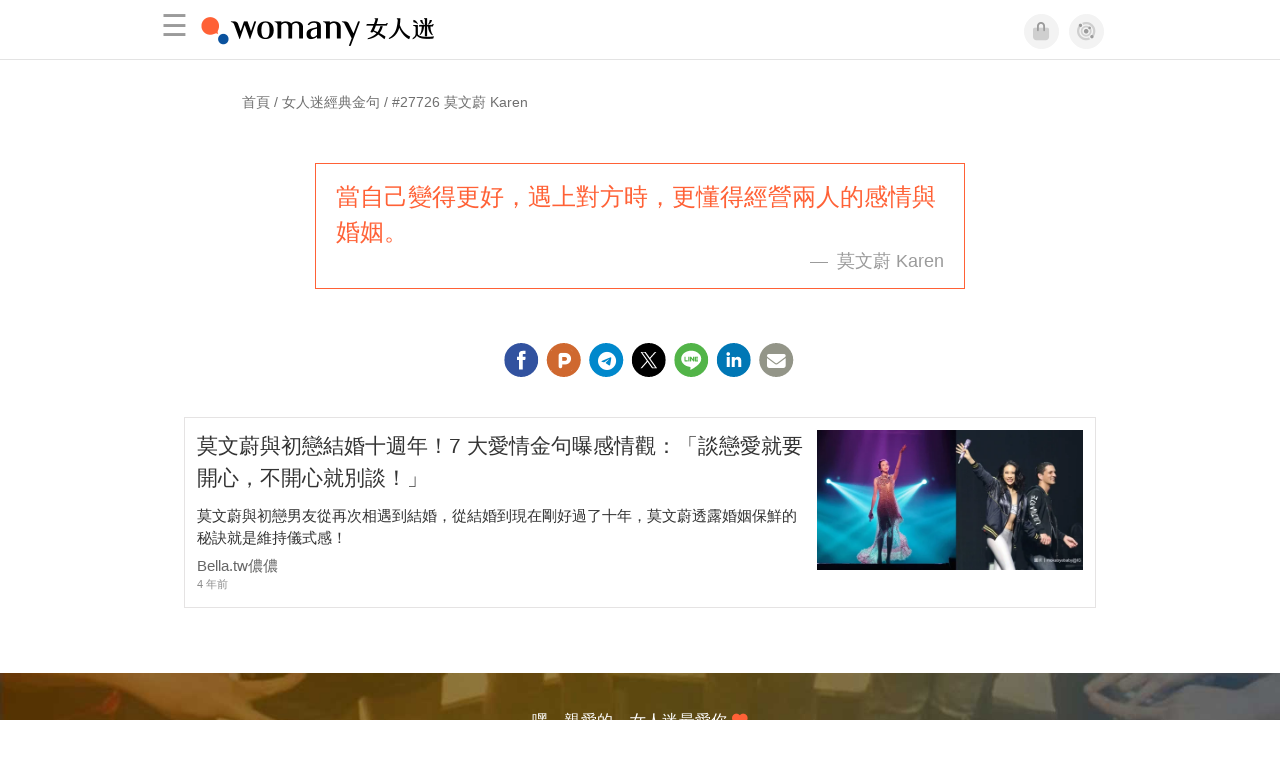

--- FILE ---
content_type: text/html; charset=utf-8
request_url: https://womany.net/quotes/27726?ref=structure-breadcrumb
body_size: 10575
content:

<!DOCTYPE html>
<html ⚡>
  <head>
    <meta charset="utf-8">
    <title>女人迷經典金句 — 莫文蔚 Karen</title>
      <link rel="preload" as="script" href="https://cdn.ampproject.org/v0.js">

<link rel="preconnect"   href="https://knight.womany.net" crossorigin>
<link rel="dns-prefetch" href="https://knight.womany.net">
<link rel="preconnect"   href="https://api.womany.net" crossorigin>
<link rel="dns-prefetch" href="https://api.womany.net">

    <link rel="canonical" href="https://womany.net/quotes/27726">
    <meta name="amp-google-client-id-api" content="googleanalytics">
    <meta name="description" content="當自己變得更好，遇上對方時，更懂得經營兩人的感情與婚姻。">
    <meta name="viewport" content="width=device-width,minimum-scale=1,initial-scale=1">
    <meta name="referrer" content="strict-origin-when-cross-origin">
    <meta property="fb:app_id" content="226870747360988"/>
    <meta property="og:site_name" content="女人迷 womany.net"/>
    <meta property="og:url" content="https://womany.net/quotes/27726"/>
    <meta property="og:title" content="女人迷經典金句 — 莫文蔚 Karen"/>
    <meta property="og:description" content="當自己變得更好，遇上對方時，更懂得經營兩人的感情與婚姻。">
    <meta property="og:type" content="article"/>
      <meta property="og:image" name="image" content="http://womany.net/cdn-cgi/image/w=1200,h=630,fit=pad,f=auto/http%3A%2F%2Fmaker.womany.net%2Fshoot%3Fpath%3Dquotes%252f27726%26vpw%3D600%26vph%3D1000%26selector%3D.golden" />
      <meta property="og:image:secure_url" content="https://womany.net/cdn-cgi/image/w=1200,h=630,fit=pad,f=auto/http%3A%2F%2Fmaker.womany.net%2Fshoot%3Fpath%3Dquotes%252f27726%26vpw%3D600%26vph%3D1000%26selector%3D.golden" />
      <meta property="og:image:width" content="1200" />
      <meta property="og:image:height" content="630" />
      <meta name="twitter:image" content="https://womany.net/cdn-cgi/image/w=1200,h=630,fit=pad,f=auto/http%3A%2F%2Fmaker.womany.net%2Fshoot%3Fpath%3Dquotes%252f27726%26vpw%3D600%26vph%3D1000%26selector%3D.golden">
    <meta name="twitter:card" content="summary_large_image">
    <meta name="twitter:site" content="@womanyeditor">
    <meta name="twitter:creator" content="@womanyeditor">
    <meta name="twitter:title" content="女人迷經典金句 — 莫文蔚 Karen">
    <meta name="twitter:description" content="當自己變得更好，遇上對方時，更懂得經營兩人的感情與婚姻。">
    <link rel="shortcut icon" sizes="16x16" href="/favicon.ico">
    <link rel="shortcut icon" sizes="32x32" href="/favicon32.ico">
    <link rel="icon" sizes="300x300" href="https://knight.womany.net/images/womany_logo_300x300_n.png">
      <link rel="apple-touch-icon"  href="https://womany.net/apple-touch-icon.png">
<link rel="apple-touch-icon"  sizes="120x120" href="https://womany.net/cdn-cgi/image/w=120,h=120,fit=scale-down/https://womany.net/apple-touch-icon.png">
<link rel="apple-touch-icon"  sizes="152x152" href="https://womany.net/cdn-cgi/image/w=152,h=152,fit=scale-down/https://womany.net/apple-touch-icon.png">
<link rel="apple-touch-icon"  sizes="167x167" href="https://womany.net/cdn-cgi/image/w=167,h=167,fit=scale-down/https://womany.net/apple-touch-icon.png">
<link rel="apple-touch-icon"  sizes="180x180" href="https://womany.net/cdn-cgi/image/w=180,h=180,fit=scale-down/https://womany.net/apple-touch-icon.png">


    

    <script async src="https://cdn.ampproject.org/v0.js"></script>
    <script async custom-element="amp-analytics" src="https://cdn.ampproject.org/v0/amp-analytics-0.1.js"></script>
    <script async custom-element="amp-social-share" src="https://cdn.ampproject.org/v0/amp-social-share-0.1.js"></script>
    <script async custom-element="amp-sidebar" src="https://cdn.ampproject.org/v0/amp-sidebar-0.1.js"></script>
    <script async custom-element="amp-form" src="https://cdn.ampproject.org/v0/amp-form-0.1.js"></script>
    <script async custom-template="amp-mustache" src="https://cdn.ampproject.org/v0/amp-mustache-0.2.js"></script>
      <script async custom-element="amp-auto-ads" src="https://cdn.ampproject.org/v0/amp-auto-ads-0.1.js"></script>
      <script async custom-element="amp-timeago" src="https://cdn.ampproject.org/v0/amp-timeago-0.1.js"></script>
      <script async custom-element="amp-geo" src="https://cdn.ampproject.org/v0/amp-geo-0.1.js"></script>

    <link rel="stylesheet" href="https://kit.fontawesome.com/ba15b83715.css" crossorigin="anonymous">


      
<script type="application/ld+json">
{
  "@context": "http://schema.org",
  "@graph": [
  {
    "@type": "WebSite",
    "name": "女人迷 Womany",
    "url": "https://womany.net",
    "image": "https://knight.womany.net/images/womany_logo_300x300_n.png",
    "potentialAction": {
      "@type": "SearchAction",
      "target": "https://womany.net/search?q={search_term_string}",
      "query-input": "required name=search_term_string"
    }
  },
  {
  "@context": "http://schema.org",
  "@type": "Organization",
  "name": "吾思傳媒股份有限公司",
  "alternateName": ["womany.net", "女人迷"],
  "url": "https://womany.net",
  "logo": "https://knight.womany.net/images/womany_logo_300x300_n.png",
  "contactPoint": {
    "@type": "ContactPoint",
    "telephone": "+886-2-2377-5999",
    "email": "客服信箱：sweetservice@womany.net",
    "contactType": "customer service",
    "availableLanguage": "Mandarin"
  },
  "sameAs": [
    "https://feeds.feedburner.com/womany",
    "https://instagram.com/womany",
    "https://page.line.me/?accountId=womanyshoptw",
    "https://t.me/womany_net",
    "https://twitter.com/womany",
    "https://www.facebook.com/womany.net",
    "https://www.linkedin.com/company/womany",
    "https://www.youtube.com/@womanytw",
    "news.google.com/publications/CAAqBwgKMLztgQsw4Y_-Ag"
  ]
}

  ]
}
</script>


    <style amp-custom>
      *{box-sizing:border-box}body{color:#333;font-family:PingFang TC,Heiti TC,Noto Sans TC,Noto Sans CJK TC,Source Han Sans TC,Verdana,Helvetica,Microsoft JhengHei,sans-serif;font-size:18px}html[lang=zh-cn] body{font-family:PingFang SC,Heiti SC,Noto Sans CJK SC,Noto Sans SC,Source Han Sans SC,Verdana,Helvetica,Microsoft YaHei,sans-serif}@media (-webkit-min-device-pixel-ratio:1.5625) and (max-width:900px),(-webkit-min-device-pixel-ratio:2) and (max-width:900px),(min-resolution:150dpi) and (max-width:900px){body{font-weight:300}}a{color:#666;text-decoration:none}a h1,a h2,a h3,a h4,a h5,a h6{color:#333}h1,h2,h3,h4,h5,h6{font-size:1em;font-weight:700;line-height:1em;margin:0}.article-actions .sharetools:after{content:"";display:table;clear:both}footer.general-footer{color:#fff;font-size:12.5px;font-weight:300;text-align:center;line-height:2.2em;padding:2em 1em;background-color:#885221;background-image:url(//knight.womany.net/packs/src/images/share/fingerw_q30-6c528cc2b1dd7a19548eb3a733ee6b12.jpg);background-position:50%;background-size:cover}footer.general-footer ul{margin:0;padding:0}footer.general-footer p{line-height:2em;margin:0 0 10px}footer.general-footer a{color:#fff;text-decoration:none}@media (hover:hover){footer.general-footer a:hover{text-decoration:underline}}footer.general-footer>div{margin:0 auto;position:relative}footer.general-footer p.slogan{font-size:1.25em;letter-spacing:.33px;color:#fff;margin:.5em 0 1em}footer.general-footer p.slogan i{color:#ff6136}footer.general-footer ul{line-height:1.8em}footer.general-footer ul li{display:inline-block}footer.general-footer ul li a{padding:0 .33em}footer.general-footer ul.about{font-size:1.45em;font-weight:400}footer.general-footer ul.about li a{padding:0 .22em}footer.general-footer ul.social{font-size:6px;line-height:2em;margin:12px 0}footer.general-footer ul.social li a{font-size:22px}footer.general-footer ul.social .rss,footer.general-footer ul.social span{display:none}footer.general-footer ul.social .fab.fa-telegram-plane{font-size:1.1em}footer.general-footer ul.social .fab.icon-line-white:before{height:22px;width:23px;background-size:contain;background-repeat:no-repeat}footer.general-footer .copyright{border-top:1px solid #fff;margin-top:.5em;padding-top:1em;line-height:1.5em}footer.general-footer .copyright ul li{display:inline-block}footer.general-footer .copyright .year{display:block;font-weight:300;margin-top:1em;line-height:1em}@media (min-width:768px){footer.general-footer>div{max-width:728px}footer.general-footer ul.about{text-align:left}footer.general-footer ul.social{right:0;top:70px;position:absolute}footer.general-footer ul.social li a{padding:0 .25em}footer.general-footer ul.social .rss{display:inline-block}footer.general-footer .copyright{text-align:left}footer.general-footer .copyright ul{display:inline}footer.general-footer .copyright li:first-of-type{padding-left:.33em}footer.general-footer .copyright .year{float:right;margin:0 .4em 0 0;line-height:1.8em}}#w-header .hamburger,#w-sidebar .hamburger{color:#888;cursor:pointer;font-size:30px;line-height:51px;padding:0 11px 9px}#w-header .hamburger:focus,#w-sidebar .hamburger:focus{outline:none}#w-header .hamburger:active,#w-sidebar .hamburger:active{opacity:1}@media (hover:hover){#w-header .hamburger:hover,#w-sidebar .hamburger:hover{opacity:.7}}#w-header .hamburger{float:left}#w-sidebar .hamburger{height:60px}#w-sidebar{font-size:14px;margin:0;background:#f3f3f3;box-shadow:0 0 6px rgba(0,0,0,.2)}#w-sidebar ul{display:block;padding:0;margin:0}#w-sidebar li{list-style:none}#w-sidebar li a{cursor:pointer;text-decoration:none;color:#424242;font-size:1.2em;font-weight:300;padding:12px 10px 12px 25px;display:block;line-height:1em;width:205px}@media (hover:hover){#w-sidebar li a:hover{background:#fff}}#w-sidebar li.spacer{background:transparent;padding:20px 2em 3px 1.8em;font-weight:300;color:#787878;line-height:normal}#w-sidebar li.new-feature a:last-child:after{display:inline-block;font:normal normal normal 14px/1 Font Awesome\ 6 Pro;font-size:inherit;text-rendering:auto;-webkit-font-smoothing:antialiased;-moz-osx-font-smoothing:grayscale;content:"\f111";color:#00a7e3;font-size:12px;transform:scale(.65);position:absolute;left:6px;line-height:21px;opacity:.5;font-weight:900}#w-sidebar li.m-interests{position:relative;display:flex;flex-direction:row;justify-content:flex-start;align-items:center}#w-sidebar li.m-interests input{display:none}@media (hover:hover){#w-sidebar li.m-interests:hover,#w-sidebar li.m-interests a:hover+label#open-submenu:after,#w-sidebar li.m-interests a:hover+label#open-submenu:before{background-color:#fff}#w-sidebar li.m-interests label#close-submenu:hover,#w-sidebar li.m-interests label#open-submenu:hover{cursor:pointer}#w-sidebar li.m-interests label#close-submenu:hover:after,#w-sidebar li.m-interests label#close-submenu:hover:before,#w-sidebar li.m-interests label#open-submenu:hover:after,#w-sidebar li.m-interests label#open-submenu:hover:before{background-color:#fff}}#w-sidebar li.m-interests label{position:relative}#w-sidebar li.m-interests label:after,#w-sidebar li.m-interests label:before{content:"";display:block;width:100%;height:100%;position:absolute}#w-sidebar li.m-interests label:before{top:0}#w-sidebar li.m-interests label:after{width:8px;height:8px;border-top:2px solid rgba(0,0,0,.3);border-right:2px solid rgba(0,0,0,.3)}#w-sidebar li.m-interests label#open-submenu{width:50px;height:40px}#w-sidebar li.m-interests label#open-submenu:before{width:50px;height:40px;right:0}#w-sidebar li.m-interests label#open-submenu:after{transform:translate(-50%,-50%) rotate(45deg);top:50%;right:40%;z-index:2}#w-sidebar li.m-interests label#open-submenu input[type=radio]+.submenu{position:fixed;top:0;left:0;height:200%;background-color:#f3f3f3;transform:translateX(100%);transition:translate,ease,.3s;z-index:3}#w-sidebar li.m-interests label#open-submenu input[type=radio]:checked+.submenu{transform:translateX(0)}#w-sidebar li.m-interests label#close-submenu{display:block;height:70px;font-size:1.2em;font-weight:400;padding:0 0 0 41px;color:rgba(0,0,0,.3)}#w-sidebar li.m-interests label#close-submenu p{margin-bottom:0;position:absolute;bottom:11px;height:24px;line-height:24px}#w-sidebar li.m-interests label#close-submenu:before{top:0;left:0;z-index:-1}#w-sidebar li.m-interests label#close-submenu:after{transform:translateY(-50%) rotate(225deg);bottom:13px;left:22px}#w-sidebar li.m-interests a[title=關注興趣]{width:75%}#w-main-content{margin:0 auto;max-width:980px;padding:20px 0}#structure-breadcrumb{background:#fff;padding:1em;color:#707070;font-weight:300;line-height:1.5;font-size:14px;text-align:center}#structure-breadcrumb .inner{max-width:980px;text-align:left;margin:auto;padding:0 60px;overflow:hidden}#structure-breadcrumb .inner a{color:inherit}@media (hover:hover){#structure-breadcrumb .inner a:hover{color:#ff9f0f}}@media screen and (max-width:640px){#structure-breadcrumb .inner{max-width:100%;white-space:nowrap;overflow:hidden;text-overflow:ellipsis;padding:0 20px}}.article-actions{color:#9b9b9b;font-size:.7em;font-weight:400;padding:1em 0}@media (min-width:768px){.article-actions{font-size:.9em;font-weight:500}}.article-actions .sharetools{display:block;float:right;max-width:400px;width:100%;line-height:1.75em;transform-origin:center right;transform:scale(.85)}.article-actions .sharetools amp-social-share{min-width:40px;min-height:40px;position:relative;float:left;border-radius:50%;background-size:80%;margin:5px}.article-actions .sharetools amp-social-share:before{line-height:35px;position:absolute}.article-actions .sharetools amp-social-share[type=plurk]:before{background-color:#fff;width:25px;height:25px;line-height:25px;-webkit-clip-path:circle(17px);clip-path:circle(17px)}.article-actions .sharetools amp-social-share[type=email]{background-image:none}.article-actions .sharetools amp-social-share[type=print]{padding-left:2px}@media (max-width:767px){.article-actions .sharetools{height:auto;transform-origin:center left;max-width:none;float:none;width:118%;text-align:center}.article-actions .sharetools amp-social-share{float:none;margin:0 2px}}.article-actions .sharetools amp-social-share[type=plurk]{background-color:#cf682f;color:#cf682f}.article-actions .sharetools amp-social-share[type=telegram]{background-color:#08c;color:#fff}.article-actions .sharetools amp-social-share[type=email],.article-actions .sharetools amp-social-share[type=print]{background-color:#939588;color:#fff}.article-actions .sharetools amp-social-share[type=plurk]:before{font-size:36px;top:8px;left:5px}.article-actions .sharetools amp-social-share[type=telegram]:before{font-size:22px;top:3px;left:10px}.article-actions .sharetools amp-social-share[type=email]:before{font-size:22px;top:3px;left:9.5px}.article-actions .sharetools amp-social-share[type=print]:before{font-size:19.8px;top:2px;left:11px}.article-actions .sharetools amp-social-share[type=twitter]{background-size:20px}.article-actions .sharetools{float:none;margin:0 auto}.article-list{padding:.9em}.article-list .article-block{background-color:#fff;display:inline-block;position:relative;margin:0 0 30px;width:100%;color:#333;border:1px solid #e5e3e3}@media (hover:hover){.article-list .article-block:hover{box-shadow:0 0 6px rgba(0,0,0,.33)}}.article-list .article-block:focus{box-shadow:0 0 6px rgba(0,0,0,.33)}.article-list .article-block amp-img.contextimg{display:none}@media (min-width:600px){.article-list .article-block amp-img.contextimg{display:block}}.article-list .article-block .context{display:block;font-size:.85em;padding:.75rem}.article-list .article-block .context h2{color:#333;font-weight:400;font-size:1.4em;line-height:1.5em;padding:0 0 3px;margin-bottom:.5rem}.article-list .article-block .context .contextimg{float:right;width:30%;min-width:220px;margin:0 0 .75em .75em}.article-list .article-block .context p{line-height:1.5em;margin:0 0 .5em}.article-list .article-block .context .author{color:#666;display:block;font-size:.95em;margin-bottom:.1em}.article-list .article-block .context .time{color:#8c8c8c;display:block;font-size:.75em;height:18px}.pagination-wrapper .pagination ul{padding:0;font-size:18px}@media (max-width:640px){.pagination-wrapper .pagination ul{justify-content:space-around;width:100vw;max-width:534px;font-size:16px}.pagination-wrapper .pagination ul a{display:inline-flex;align-items:center;justify-content:center;padding:0 8px;height:48px;min-width:2.5em;line-height:1.1em;margin:0 1px}}@media (max-width:480px){.pagination-wrapper .pagination ul{font-size:14px}.pagination-wrapper .pagination ul a{min-width:1.8em;padding:0 7px}.pagination-wrapper .pagination ul li.next,.pagination-wrapper .pagination ul li.prev{font-size:.85em}}#w-main-content{padding:1em}a.golden,blockquote.golden{margin:1.5em auto 1.25em;padding:15px 20px;max-width:650px;background-color:inherit;color:#ff6136;font-size:1.33em;font-weight:400;display:block;border:1px solid #ff6136}@media (hover:hover){a.golden.index:hover,blockquote.golden.index:hover{background-color:#f6f6f6;color:#d07a00;border-color:#d07a00}}a.golden p,blockquote.golden p{margin:0;line-height:1.5em}a.golden cite,blockquote.golden cite{display:block;text-align:right;color:#9b9b9b;font-size:.75em;font-style:normal}a.golden cite a,blockquote.golden cite a{color:#9b9b9b;text-decoration:none}a.golden cite:before,blockquote.golden cite:before{content:"—";margin-right:.2em}
      body{padding-top:60px}#w-header{background-color:#fff;color:#fff;font-size:14px;height:60px;overflow:hidden;position:fixed;text-align:center;top:0;width:100%;z-index:999;border-bottom:1px solid #e3e3e3}#w-header>div{max-width:980px;margin:0 auto;position:relative}#w-header .womany-logo{width:240px;height:60px;display:block;float:left;background-origin:content-box;background-position:0;background-size:auto 100%;text-indent:200%;overflow:hidden;white-space:nowrap}@media (max-width:600px){#w-header .womany-logo{width:165px}}#w-header .hamburger{color:#9b9b9b}#w-header .social{display:block;height:60px;float:right;cursor:pointer;margin-right:1.5em;padding-top:13.5px;font-size:1.25em}#w-header .social .btn-feature{display:block;float:left;margin-left:10px;width:35px;height:35px;color:#9b9b9b;background-color:#f3f3f3;border:1px solid #f3f3f3;border-radius:50%}@media (hover:hover){#w-header .social .btn-feature:hover{color:#fff;background-color:#ff6136;border-color:#ff6136}}#w-header .social .btn-feature i{font-size:1.05em;line-height:33px}#w-header .social .btn-feature.account{background-size:cover}#w-header .social .btn-log{display:block;height:30px;position:relative;top:3px;float:right;padding:0 1.5em;margin-left:15px;color:#fff;border-radius:5px;font-size:.9em;font-weight:400;line-height:30px;background-color:#ff6136}@media (hover:hover){#w-header .social .btn-log:hover{background-color:#ff4d1d}}@media (max-width:480px){#w-header .social{margin-right:.5em}#w-header .social .btn-log{margin-left:10px;padding:0 1em}}@media (max-width:400px){#w-header .social .btn-log.out{display:none}}@media (prefers-color-scheme:dark){#w-header{background-color:#111;border-color:#262626}#w-header .social .btn-feature{color:#9b9b9b;background-color:#333;border-color:#111}}@media (prefers-color-scheme:dark) and (hover:hover){#w-header .social .btn-feature:hover{color:#fff;background-color:#ff6136;border-color:#ff6136}}#w-sidebar{background-color:#f3f3f3}#w-sidebar li:visited a{background-color:#fff}@media (hover:hover){#w-sidebar li:hover a{background-color:#fff}}#w-sidebar li.new-feature a:last-child:after{color:#00a7e3;opacity:1}article.amp .article-header .interests .interest a{color:#ff6136}@media (hover:hover){article.amp .article-header .interests .interest a:hover{color:#ff6136}}@media (hover:hover){article.amp .article-header .article-actions a:hover{color:#ff6136;text-decoration:none}}article.amp .article-main .article-body a,article.amp .article-main .article-body a:visited,article.amp .article-title{border-color:#ff6136}@media (hover:hover){article.amp .article-main .article-body a:hover{border-color:#ff6136}}article.amp .article-main .article-body blockquote.golden p{color:#ff6136}article.amp .article-main .article-body .further a{background-image:linear-gradient(180deg,transparent 60%,#ff9d83 0)}@media (hover:hover){article.amp .article-main .article-body .further a:hover{background-image:linear-gradient(180deg,transparent 60%,#ff6136 0)}}article.amp .article-main .article-body .further a:visited{background-image:linear-gradient(180deg,transparent 60%,#ff6136 0)}article.amp .article-main .article-meta .related-articles-structure a{background-image:linear-gradient(180deg,transparent 60%,#ff9d83 0)}@media (hover:hover){article.amp .article-main .article-meta .related-articles-structure a:hover{background-image:linear-gradient(180deg,transparent 60%,#ff6136 0)}}article.amp .article-main .article-meta .related-articles-structure a:visited{background-image:linear-gradient(180deg,transparent 60%,#ff6136 0)}article.amp .article-main .article-meta .tags a{color:#ff6136;border:1px solid #ff6136;background-color:transparent}@media (hover:hover){article.amp .article-main .article-meta .tags a:hover{background-color:#f8f8f8}}article.amp .article-main .article-meta .tags a:before{content:"#"}article.amp .article-main .article-meta .editor-info p a{border-color:#ff6136}@media (hover:hover){article.amp .article-main .article-meta .editor-info p a:hover{border-color:#ff6136}}article.amp .article-main .article-meta .article-actions.bottom{border:none}article.amp .article-main .article-meta .embedded-block a{border-color:#ff6136}@media (hover:hover){article.amp .article-main .article-meta .embedded-block a:hover{border-color:#ff6136}}article.amp .article-main .article-meta .disclaimer p a{border-color:#ff6136}@media (hover:hover){article.amp .article-main .article-meta .disclaimer p a:hover{border-color:#ff6136}}@media (prefers-color-scheme:dark){body #w-sidebar li:hover a{background-color:#333}body article.amp .article-header .interests .interest a{color:#ff6136}}@media (prefers-color-scheme:dark) and (hover:hover){body article.amp .article-header .interests .interest a:hover{color:#ff6136}}@media (prefers-color-scheme:dark){body article.amp .article-header .article-title{border-color:#ff6136}body article.amp .article-header .article-actions a{color:grey}}@media (prefers-color-scheme:dark) and (hover:hover){body article.amp .article-header .article-actions a:hover{color:#ff6136}}@media (prefers-color-scheme:dark){body article.amp .article-header .article-actions a:active,body article.amp .article-header .article-actions a:visited,body article.amp .article-main .article-body blockquote.golden p{color:#ff6136}body article.amp .article-main .article-body .further a{background-image:linear-gradient(180deg,transparent 60%,#ff9d83 0)}}@media (prefers-color-scheme:dark) and (hover:hover){body article.amp .article-main .article-body .further a:hover{background-image:linear-gradient(180deg,transparent 60%,#ff6136 0)}}@media (prefers-color-scheme:dark){body article.amp .article-main .article-body .further a:visited{background-image:linear-gradient(180deg,transparent 60%,#ff6136 0)}body article.amp .article-main .article-meta .related-articles-structure a{background-image:linear-gradient(180deg,transparent 60%,#ff9d83 0)}}@media (prefers-color-scheme:dark) and (hover:hover){body article.amp .article-main .article-meta .related-articles-structure a:hover{background-image:linear-gradient(180deg,transparent 60%,#ff6136 0)}}@media (prefers-color-scheme:dark){body article.amp .article-main .article-meta .related-articles-structure a:visited{background-image:linear-gradient(180deg,transparent 60%,#ff6136 0)}body article.amp .article-main .article-meta .tags a{color:#ff6136;border-color:#ff6136}}@media (prefers-color-scheme:dark) and (hover:hover){body article.amp .article-main .article-meta .tags a:active:hover,body article.amp .article-main .article-meta .tags a:hover,body article.amp .article-main .article-meta .tags a:visited:hover{color:#ff6136;background-color:rgba(240,140,0,.15)}}@media (prefers-color-scheme:dark){body article.amp .article-main .article-meta .tags a:active{background-color:rgba(240,140,0,.25)}body article.amp .article-main .article-meta .article-author .author{color:#999}}#w-header .womany-logo{background-image:url(/images/header_logo_560x120_womany_light_n.png)}@media (prefers-color-scheme:dark){#w-header .womany-logo{background-image:url(/images/header_logo_560x120_womany_dark_n.png)}}@media (max-width:480px){#w-header .womany-logo{width:135px;background-position:0;background-size:230px}}@media (max-width:374px){#w-header .womany-logo{width:80px;background-position:-183px -1px;background-size:auto 110%}}
    </style>
    <style amp-boilerplate>body{-webkit-animation:-amp-start 8s steps(1,end) 0s 1 normal both;-moz-animation:-amp-start 8s steps(1,end) 0s 1 normal both;-ms-animation:-amp-start 8s steps(1,end) 0s 1 normal both;animation:-amp-start 8s steps(1,end) 0s 1 normal both}@-webkit-keyframes -amp-start{from{visibility:hidden}to{visibility:visible}}@-moz-keyframes -amp-start{from{visibility:hidden}to{visibility:visible}}@-ms-keyframes -amp-start{from{visibility:hidden}to{visibility:visible}}@-o-keyframes -amp-start{from{visibility:hidden}to{visibility:visible}}@keyframes -amp-start{from{visibility:hidden}to{visibility:visible}}</style><noscript><style amp-boilerplate>body{-webkit-animation:none;-moz-animation:none;-ms-animation:none;animation:none}</style></noscript>

  </head>

  <body data-browser="Unknown Browser" data-browser-version="0" data-browser-lang="" class="b-quotes b-show b-27726 s-womany" id="ampbody">
      
<amp-analytics config="https://www.googletagmanager.com/amp.json?id=GTM-WM8QJRWX&gtm.url=SOURCE_URL" data-credentials="include"></amp-analytics>


        
<!-- GA4 -->

<amp-analytics type="gtag" data-credentials="include">
<script type="application/json">
{
  "vars": {
    "linker": { "domains": ["womany.net", "cn.womany.net", "en.womany.net", "jp.womany.net", "talk.womany.net", "shop.womany.net", "lianhonghong.com", "talk.lianhonghong.com"] },
    "config": {
      "G-RMQE8FQW44": { "groups": "default", "content_group": "amp_general-amp_quotes_show" }
    }
  },
  "triggers": {
    "button-m-hamburger": {
      "on": "click",
      "selector": ".hamburger",
      "vars": {
        "content_group": "general-amp_quotes_show",
        "event_name": "Website Tracking",
        "event_category": "menu-header_click",
        "event_label": "hamburger-amp"
      }
    },
    "header-womany-logo": {
      "on": "click",
      "selector": ".womany-logo",
      "vars": {
        "content_group": "general-amp_quotes_show",
        "event_name": "Website Tracking",
        "event_category": "menu-header_click",
        "event_label": "m-womany-logo-amp"
      }
    },
    "header-login": {
      "on": "click",
      "selector": ".btn-login",
      "vars": {
        "content_group": "general-amp_quotes_show",
        "event_name": "Website Tracking",
        "event_category": "menu-header_click",
        "event_label": "m-login-amp"
      }
    },
    "header-icon": {
      "on": "click",
      "selector": ".btn-feature",
      "vars": {
        "content_group": "general-amp_quotes_show",
        "event_name": "Website Tracking",
        "event_category": "menu-header_click",
        "event_label": "${trackthis}-amp"
      }
    },
    "sidenav-li-click": {
      "on": "click",
      "selector": ".sidebar li",
      "vars": {
        "content_group": "general-amp_quotes_show",
        "event_name": "Website Tracking",
        "event_category": "menu-sidenav_click",
        "event_label": "${eventLbl}-amp"
      }
    }
  }
}
</script>
</amp-analytics>


        <amp-geo layout="nodisplay"></amp-geo>
<amp-analytics>
  <script type="application/json">
    {
      "transport": {
        "xhrpost": true,
        "useBody": true
      },
      "requests": {
        "event": "https://api.womany.net/analytics/mixpanel"
      },
      "extraUrlParams": {
        "properties": {
          "distinct_id": "${accessReaderId}",
          "$current_url": "${sourceUrl}",
          "$initial_referrer": "$IF(${externalReferrer}, ${externalReferrer}, $direct)",
          "$insert_id": "${random}",
          "$lib_version": "20230906-2000",
          "$os": "${uach(platform)}",
          "$model": "${uach(model)}",
          "$referrer": "${documentReferrer}",
          "$screen_height": "${screenHeight}",
          "$screen_width": "${screenWidth}",
          "$user_id": "${accessReaderId}",
          "current_domain": "${sourceHost}",
          "current_page_title": "${title}",
          "current_url_path": "${sourcePath}",
          "mp_country_code": "${ampGeo(ISOCountry)}",
          "mp_lib": "web_amp",
          "fbclid": "${queryParam(fbclid)}",
          "gclid": "${queryParam(gclid)}",
          "utm_campaign": "${queryParam(utm_campaign)}",
          "utm_content": "${queryParam(utm_content)}",
          "utm_medium": "${queryParam(utm_medium)}",
          "utm_source": "${queryParam(utm_source)}",
          "utm_term": "${queryParam(utm_term)}",
          "$geo_source": "amp-geo",
          "$timezone": "${timezoneCode}"
        }

      },
      "triggers": {
        "trackPageview": {
          "on": "visible",
          "request": "event",
          "extraUrlParams": {
            "event": "$mp_web_page_view"
          }
        },

        "button-m-hamburger": {
          "request": "event",
          "on": "click",
          "selector": ".hamburger",
          "extraUrlParams": {
            "event": "Website Tracking",
            "vars": {
              "content_group": "general-amp_quotes_show",
              "Event Category": "menu-header_click",
              "Event Label": "hamburger-amp"
            }
          }
        },
        "header-womany-logo": {
          "request": "event",
          "on": "click",
          "selector": ".womany-logo",
          "extraUrlParams": {
            "event": "Website Tracking",
            "vars": {
              "content_group": "general-amp_quotes_show",
              "Event Category": "menu-header_click",
              "Event Label": "m-womany-logo-amp"
            }
          }
        },
        "header-login": {
          "request": "event",
          "on": "click",
          "selector": ".btn-login",
          "extraUrlParams": {
            "event": "Website Tracking",
            "vars": {
              "content_group": "general-amp_quotes_show",
              "Event Category": "menu-header_click",
              "Event Label": "m-login-amp"
            }
          }
        },
        "header-icon": {
          "request": "event",
          "on": "click",
          "selector": ".btn-feature",
          "extraUrlParams": {
            "event": "Website Tracking",
            "vars": {
              "content_group": "general-amp_quotes_show",
              "Event Category": "menu-header_click",
              "Event Label": "${trackthis}-amp"
            }
          }
        },
        "sidenav-li-click": {
          "request": "event",
          "on": "click",
          "selector": ".sidebar li",
          "extraUrlParams": {
            "event": "Website Tracking",
            "vars": {
              "content_group": "general-amp_quotes_show",
              "Event Category": "menu-sidenav_click",
              "Event Label": "${eventLbl}-amp"
            }
          }
        }
      }
    }
  </script>
</amp-analytics>


      <amp-auto-ads type="adsense" data-ad-client="ca-pub-0432342388581356"></amp-auto-ads>

      

<header id="w-header" >
  <div>

      <div role="button" on="tap:w-sidebar.toggle" tabindex="0" class="hamburger">☰</div>

    <a class="womany-logo" href="/?ref=amp-header-logo">
      女人迷 Womany
    </a>

    <div class="social">

      <a class="shop btn-feature" href="https://shop.womany.net?ref=amp-header-icon" data-vars-trackthis="shop" target="_blank" title="女人迷商號">
        <i class="fa-fw fad fa-shopping-bag" aria-hidden="true"></i>
      </a>

      <a class="dei btn-feature" href="https://womany.net/dei/?ref=amp-header-icon" data-vars-trackthis="dei" target="_blank" title="DEI 多元共融">
        <i class="fa-fw fad fa-solar-system" aria-hidden="true"></i>
      </a>

      <span amp-access="NOT data.user.login" amp-access-hide>
        <a class="btn-log" on="tap:amp-access.login-sign-in" rel="nofollow" role="button">登入</a>
      </span>

      <span amp-access="data.user.login" amp-access-hide>
        <a class="btn-log out" on="tap:amp-access.login-sign-out" rel="nofollow" role="button">登出</a>
        <template amp-access-template type="amp-mustache">
          <a class="account btn-feature" href="https://womany.net/users/profile?ref=amp-header-icon" rel="nofollow" style="background-image: url(https://womany.net/cdn-cgi/image/w=70,h=70,fit=scale-down,f=auto/https:{{data.user.avatar}});">
          </a>
        </template>
      </span>

    </div>

  </div>
</header>


      <amp-sidebar id="w-sidebar" layout="nodisplay" side="left" >
  <form action="/" target="_top">
    <div role="button" aria-label="close sidebar" on="tap:w-sidebar.toggle" tabindex="0" class="hamburger">☰</div>

    <ul class="sidebar" itemscope itemtype="http://www.schema.org/SiteNavigationElement">

      <li class="spacer">主題分類</li>

      <li class="m-collections" itemprop="name" data-vars-event-lbl="m-collections">
        <meta content="https://womany.net/collections" itemprop="url">
        <a href="https://womany.net/collections?ref=amp-nav" title="特色專題">
          特色專題
        </a>
      </li>

      <li class="m-hottopics" itemprop="name" data-vars-event-lbl="m-hottopics">
        <meta content="https://womany.net/hottopics" itemprop="url">
        <a href="https://womany.net/hottopics?ref=amp-nav" title="熱門單元">
          熱門單元
        </a>
      </li>

      <li class="m-interests" itemprop="name" data-vars-event-lbl="m-interests">
        <meta content="https://womany.net/interests" itemprop="url">
        <a href="https://womany.net/interests?ref=amp-nav" title="關注興趣">
          關注興趣
        </a>
        <label id="open-submenu" for="mm-open-amp">
          <input id="mm-open-amp" type="radio" class="mm-open-amp" data-vars-event-lbl="mm-open-amp" name="status"/>
          <ul class="submenu m-read-cart">

            <li>
              <label id="close-submenu" for="mm-close-amp">
                <input id="mm-close-amp" type="radio" class="mm-close-amp" name="status" data-vars-event-lbl="mm-close-amp" checked="checked"/>
                <p>關注興趣</p>
              </label>
            </li>

            <li class="m-empowerment" title="女力職場" itemprop="name" data-vars-event-lbl="m-empowerment">
              <meta content="https://womany.net/interests/empowerment" itemprop="url">
              <a href="https://womany.net/interests/empowerment?ref=amp-nav">女力職場</a>
            </li>

            <li class="m-self-leading" title="自我成長" itemprop="name" data-vars-event-lbl="m-self-leading">
              <meta content="https://womany.net/topics/self-leading" itemprop="url">
              <a href="https://womany.net/topics/self-leading?ref=amp-nav">自我成長</a>
            </li>

            <li class="m-relationship" title="人際關係" itemprop="name" data-vars-event-lbl="m-relationship">
              <meta content="https://womany.net/interests/relationship" itemprop="url">
              <a href="https://womany.net/interests/relationship?ref=amp-nav">人際關係</a>
            </li>

            <li class="m-sense" title="生活風格" itemprop="name" data-vars-event-lbl="m-sense">
              <meta content="https://womany.net/interests/sense" itemprop="url">
              <a href="https://womany.net/interests/sense?ref=amp-nav">生活風格</a>
            </li>

            <li class="m-beauty" title="美妝保養" itemprop="name" data-vars-event-lbl="m-beauty">
              <meta content="https://womany.net/interests/beauty" itemprop="url">
              <a href="https://womany.net/interests/beauty?ref=amp-nav">美妝保養</a>
            </li>

            <li class="m-highfashion" title="時尚精品" itemprop="name" data-vars-event-lbl="m-highfashion">
              <meta content="https://womany.net/topics/highfashion" itemprop="url">
              <a href="https://womany.net/topics/highfashion?ref=amp-nav">時尚精品</a>
            </li>

            <li class="m-health" title="身體康健" itemprop="name" data-vars-event-lbl="m-health">
              <meta content="https://womany.net/interests/health" itemprop="url">
              <a href="https://womany.net/interests/health?ref=amp-nav">身體康健</a>
            </li>

            <li class="m-theme-travel" title="女子旅行" itemprop="name" data-vars-event-lbl="m-theme-travel">
              <meta content="https://womany.net/topics/theme-travel" itemprop="url">
              <a href="https://womany.net/topics/theme-travel?ref=amp-nav">女子旅行</a>
            </li>

            <li class="m-femme-finance" title="女子理財" itemprop="name" data-vars-event-lbl="m-femme-finance">
              <meta content="https://womany.net/topics/femme-finance" itemprop="url">
              <a href="https://womany.net/topics/femme-finance?ref=amp-nav">女子理財</a>
            </li>

            <li class="m-diversity" title="多元共融" itemprop="name" data-vars-event-lbl="m-diversity">
              <meta content="https://womany.net/interests/diversity" itemprop="url">
              <a href="https://womany.net/interests/diversity?ref=amp-nav">多元共融</a>
            </li>

          </ul>
        </label>
      </li>

      <li class="m-read" itemprop="name" data-vars-event-lbl="m-read">
        <meta content="https://womany.net/read" itemprop="url">
        <a href="https://womany.net/read?ref=amp-nav" title="最新文章">
          最新文章
        </a>
      </li>

      <li class="m-story" itemprop="name" data-vars-event-lbl="m-story">
        <meta content="https://womany.net/story" itemprop="url">
        <a href="https://womany.net/story?ref=amp-nav" title="影音圖卡">
          影音圖卡
        </a>
      </li>

      <li class="spacer">更多服務</li>

      <li class="m-dei" itemprop="name" data-vars-event-lbl="m-dei">
        <meta content="https://womany.net/dei" itemprop="url">
        <a href="https://womany.net/dei/?ref=amp-nav" title="DEI 多元共融">
          多元共融 DEI
        </a>
      </li>

      <li class="m-courses" itemprop="name" data-vars-event-lbl="m-courses">
        <meta content="https://u.womany.net/" itemprop="url">
        <a href="https://u.womany.net/?ref=amp-nav" title="女人迷課程">
          女人迷課程
        </a>
      </li>

      <li class="m-empower" itemprop="name" data-vars-event-lbl="m-empower">
        <meta content="https://womany.net/empowerment" itemprop="url">
        <a href="https://womany.net/empowerment?ref=amp-nav" title="女力是什麼？女人迷女力趨勢">
          女力趨勢
        </a>
      </li>

      <li class="m-timeline" itemprop="name" data-vars-event-lbl="m-timeline">
        <meta content="https://womany.net/timeline" itemprop="url">
        <a href="https://womany.net/timeline?ref=amp-nav" title="你值得擁有">
          你值得擁有
        </a>
      </li>

      <li class="m-author" itemprop="name" data-vars-event-lbl="m-author">
        <meta content="https://womany.net/top_writers" itemprop="url">
        <a href="https://womany.net/top_writers?ref=amp-nav" title="名家專欄">
          名家專欄
        </a>
      </li>

      <li class="m-trials" itemprop="name" data-vars-event-lbl="m-trials">
        <meta content="https://womany.net/trials" itemprop="url">
        <a href="https://womany.net/trials?ref=amp-nav" title="試用體驗">
          試用體驗
        </a>
      </li>

      <li class="m-events" itemprop="name" data-vars-event-lbl="m-events">
        <meta content="https://womany.net/events" itemprop="url">
        <a href="https://womany.net/events?ref=amp-nav" title="活動講座">
          活動講座
        </a>
      </li>

      <li class="m-codeforgender" itemprop="name" data-vars-event-lbl="m-codeforgender">
        <meta content="https://codeforgender.com/events/202103" itemprop="url">
        <a href="https://codeforgender.com/events/202103?ref=amp-nav" title="性別駭客松">
          性別駭客松
        </a>
      </li>

      <li class="m-shop" itemprop="name" data-vars-event-lbl="m-shop">
        <meta content="https://shop.womany.net" itemprop="url">
        <a href="https://shop.womany.net/?ref=amp-nav" title="Womany Shop">
          Womany Shop
        </a>
      </li>

      <li class="m-talk" itemprop="name" data-vars-event-lbl="m-talk">
        <meta content="https://talk.womany.net" itemprop="url">
        <a href="https://talk.womany.net/?ref=amp-nav" title="熱烈討論">
          熱烈討論
        </a>
      </li>


      <li class="spacer">吾思品牌</li>

      <li class="m-hk" itemprop="name" data-vars-event-lbl="m-hk">
        <meta content="https://womany.net/hk" itemprop="url">
        <a href="https://womany.net/hk?ref=amp-nav" title="女人迷香港">
          女人迷香港
        </a>
      </li>

      <li class="m-genderpower" itemprop="name" data-vars-event-lbl="m-genderpower">
        <meta content="https://womany.net/genderpower" itemprop="url">
        <a href="https://womany.net/genderpower?ref=amp-nav" title="性別力">
          性別力
        </a>
      </li>

      <li class="m-imhome" itemprop="name" data-vars-event-lbl="m-imhome">
        <meta content="https://womany.net/imhome" itemprop="url">
        <a href="https://womany.net/imhome?ref=amp-nav" title="回家吧">
          回家吧
        </a>
      </li>

      <li class="m-lianhonghong" itemprop="name" data-vars-event-lbl="m-lianhonghong">
        <meta content="https://lianhonghong.com/" itemprop="url">
        <a href="https://lianhonghong.com/?ref=amp-nav" title="臉紅紅" target="_blank">
          臉紅紅
        </a>
      </li>

    </ul>
  </form>
</amp-sidebar>


    <div class="body">

      <div id="content-container" class="container">
        <div id="w-main-content">
          

<script type="application/ld+json">
  {
    "@context": "http://schema.org",
    "@type": "BreadcrumbList",
    "itemListElement": [
      {
        "@type": "ListItem",
        "position": 1,
        "item": {
          "@id": "https://womany.net",
          "name": "女人迷 Womany"
        }
      },
      {
        "@type": "ListItem",
        "position": 2,
        "item": {
          "@id": "https://womany.net/quotes",
          "name": "女人迷經典金句"
        }
      },
      {
        "@type": "ListItem",
        "position": 3,
        "item": {
          "name": "27726"
        }
      }
    ]
  }
</script>


<div id="structure-breadcrumb">
  <div class="inner">
    <a href="https://womany.net?ref=structure-breadcrumb">首頁</a> /
    <a href="https://womany.net/quotes?ref=structure-breadcrumb">女人迷經典金句</a> /
    <a href="https://womany.net/quotes/27726?ref=structure-breadcrumb">#27726 莫文蔚 Karen</a>
  </div>
</div>

<!-- fork template from dom_template.html -->
<blockquote class="golden" id="27726">
  <p>當自己變得更好，遇上對方時，更懂得經營兩人的感情與婚姻。</p>
  <footer>
    <cite>
            <a target="_blank" href="/read/article/27858?ref=quotes_27726">莫文蔚 Karen</a>
    </cite>
  </footer>
</blockquote>

  <aside class="article-actions bottom">
    <span class="sharetools">
  <amp-social-share width="35" height="35" data-param-href="https://womany.net/quotes/27726?utm_campaign=ampshare&utm_medium=social&utm_source=facebook" type="facebook" data-param-app_id="226870747360988"></amp-social-share>
  <amp-social-share width="35" height="35" data-param-content="https://womany.net/quotes/27726?utm_campaign=ampshare&utm_medium=social&utm_source=plurk" type="plurk" data-share-endpoint="https://www.plurk.com/m?qualifier=shares" class="fas fa-parking"></amp-social-share>
  <amp-social-share width="35" height="35" data-param-url="https://womany.net/quotes/27726?utm_campaign=ampshare&utm_medium=social&utm_source=telegram" type="telegram" data-share-endpoint="https://telegram.me/share/url" class="fab fa-telegram-plane"></amp-social-share>
  <amp-social-share width="35" height="35" data-param-url="https://womany.net/quotes/27726?utm_campaign=ampshare&utm_medium=social&utm_source=twitter" type="twitter"></amp-social-share>
  <amp-social-share width="35" height="35" data-param-url="https://womany.net/quotes/27726?utm_campaign=ampshare&utm_medium=social&utm_source=line" type="line"></amp-social-share>
  <amp-social-share width="35" height="35" data-param-url="https://womany.net/quotes/27726?utm_campaign=ampshare&utm_medium=social&utm_source=linkedin" type="linkedin"></amp-social-share>
  <amp-social-share width="35" height="35" data-param-body="https://womany.net/quotes/27726?utm_campaign=ampshare&utm_medium=social&utm_source=email" type="email" class="fas fa-envelope"></amp-social-share>
</span>

  </aside>

    <section class="article-list">
      <div class="container">
        <div class="articles">
          <a target="_blank" class="article-block" href="https://womany.net/read/article/27858?ref=quote_27726" title="莫文蔚與初戀結婚十週年！7 大愛情金句曝感情觀：「談戀愛就要開心，不開心就別談！」" data-id="27858">
  <article>
    <span class="context">
      <amp-img class="contextimg" src="https://womany.net/cdn-cgi/image/w=600,h=315,fit=cover,f=auto/https://castle.womany.net/images/articles/27858/465739fc1e7327ae94465b3ef83b8a6f.png" alt="" width="1200" height="630" layout="intrinsic"></amp-img>
      <h2>莫文蔚與初戀結婚十週年！7 大愛情金句曝感情觀：「談戀愛就要開心，不開心就別談！」</h2>
      <p class="description">莫文蔚與初戀男友從再次相遇到結婚，從結婚到現在剛好過了十年，莫文蔚透露婚姻保鮮的秘訣就是維持儀式感！</p>
      <span class="author">Bella.tw儂儂</span>
      <amp-timeago class="time" layout="fixed-height" height="18" locale="zhTW" datetime="2021-10-15T19:30:00+08:00">2021/10/15 下午  7:30:00</amp-timeago>
    </span>
  </article>
</a>

        </div>
      </div>
    </section>

        </div>

          
<footer class="general-footer" id="w-footer">
  <div>

    <p class="slogan">
      嘿，親愛的，女人迷最愛你 <i class="fa fa-heart" aria-hidden="true"></i><br>
      We support and empower you!
    </p>

    <ul class="about">
      <li><a href="https://womany.net/about?ref=amp-footer">關於我們</a></li>
      <li><a href="https://womany.net/careers?ref=amp-footer">加入我們</a></li>
      <li><a href="https://womany.net/advertising?ref=amp-footer" rel="nofollow" target="_blank">廣告合作</a></li>
      <li><a href="https://womany.net/sitemap?ref=amp-footer">內容總覽</a></li>
    </ul>

    <ul class="social">
      <li>
        <a href="https://www.youtube.com/@womanytw" target="_blank" title="YouTube">
          <i class="fab fa-youtube" aria-hidden="true"></i><span>YouTube</span>
        </a>
      </li>

      <li>
        <a href="https://www.instagram.com/womany/" target="_blank" title="Instagram">
          <i class="fab fa-instagram" aria-hidden="true"></i><span>Instagram</span>
        </a>
      </li>

      <li>
        <a href="https://liff.line.me/1645278921-kWRPP32q/?accountId=womanyshoptw" target="_blank" title="Line">
          <i class="fab fa-line" aria-hidden="true"></i><span>Line</span>
        </a>
      </li>

      <li>
        <a href="https://www.facebook.com/womany.net" target="_blank" title="女人迷粉絲團">
          <i class="fab fa-facebook-f" aria-hidden="true"></i><span>Facebook</span>
        </a>
      </li>

      <li>
        <a href="https://twitter.com/womany" target="_blank" title="Twitter">
          <i class="fab fa-twitter" aria-hidden="true"></i><span>Twitter</span>
        </a>
      </li>

      <li>
        <a href="https://t.me/womany_net" target="_blank" title="Telegram 頻道">
          <i class="fas fa-paper-plane" aria-hidden="true"></i><span>Telegram</span>
        </a>
      </li>

      <li>
        <a href="https://news.google.com/publications/CAAqBwgKMLztgQsw4Y_-Ag" target="_blank" title="Google News">
          <i class="fab fa-google" aria-hidden="true"></i><span>Google 新聞</span>
        </a>
      </li>

      <li class="rss">
        <a href="https://feeds.feedburner.com/womany" target="_blank" title="訂閱 RSS">
          <i class="fa fa-rss" aria-hidden="true"></i><span>RSS</span>
        </a>
      </li>
    </ul>

    <div class="copyright">
      <ul>
        <li>吾思傳媒股份有限公司 / 統一編號 53099678</li>
        <li><a href="https://womany.net/terms?ref=amp-footer">貼心隱私權與服務條款</a></li>
        <li>法律顧問：立勤國際法律事務所黃沛聲律師</li>
        <li><a href="mailto:sweetservice@womany.net">客服信箱：sweetservice@womany.net</a></li>
        <li><a href="mailto:news@womany.net">如果你有新聞稿歡迎寄至：news@womany.net</a></li>
      </ul>
      <span class='year'>&copy; 2026 womany.net</span>
    </div>

  </div>
</footer>

      </div>
    </div>
  </body>
</html>
